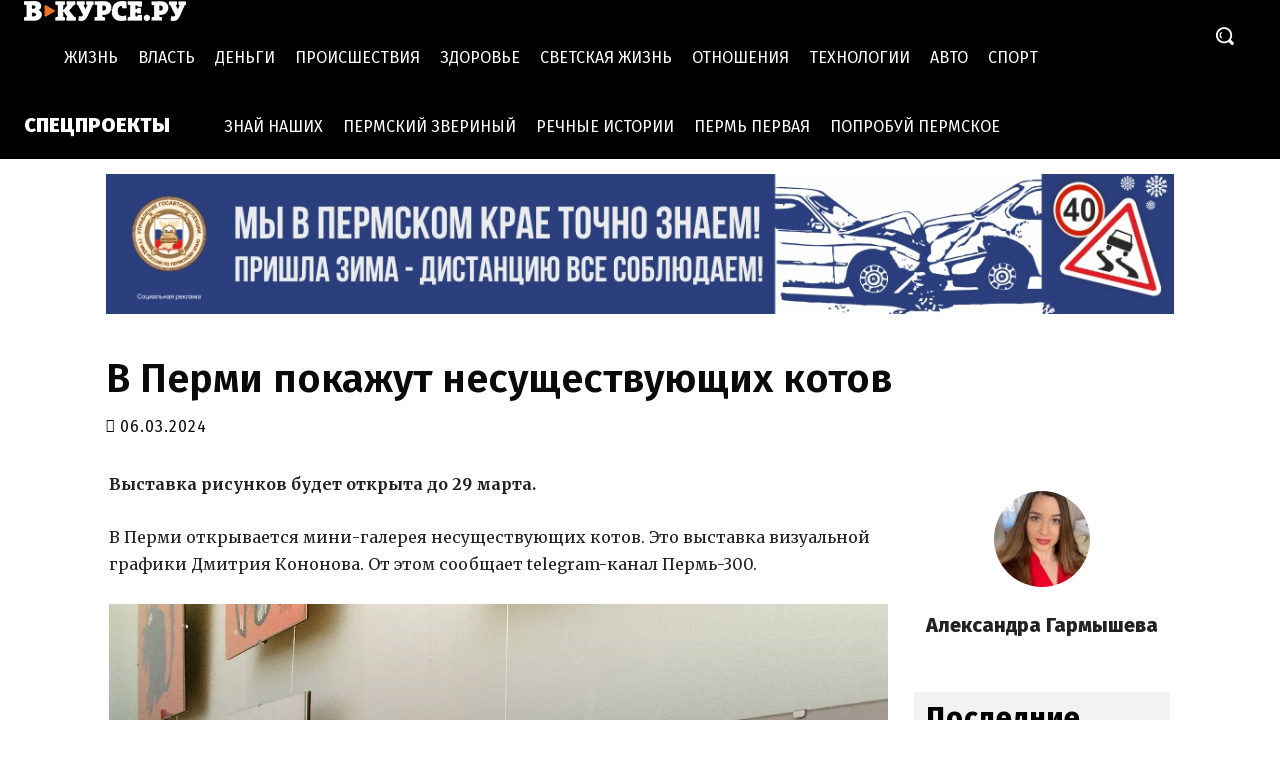

--- FILE ---
content_type: application/javascript
request_url: https://smi2.ru/counter/settings?payload=CL34AhiYv7e0wTM6JDc5OWQwZWEyLTk0NTQtNDI3NC1hZDEzLTVhZDY2MWRlMzNlYg&cb=_callbacks____0ml2zp090
body_size: 1514
content:
_callbacks____0ml2zp090("[base64]");

--- FILE ---
content_type: application/javascript;charset=utf-8
request_url: https://w.uptolike.com/widgets/v1/version.js?cb=cb__utl_cb_share_1769904922781731
body_size: 396
content:
cb__utl_cb_share_1769904922781731('1ea92d09c43527572b24fe052f11127b');